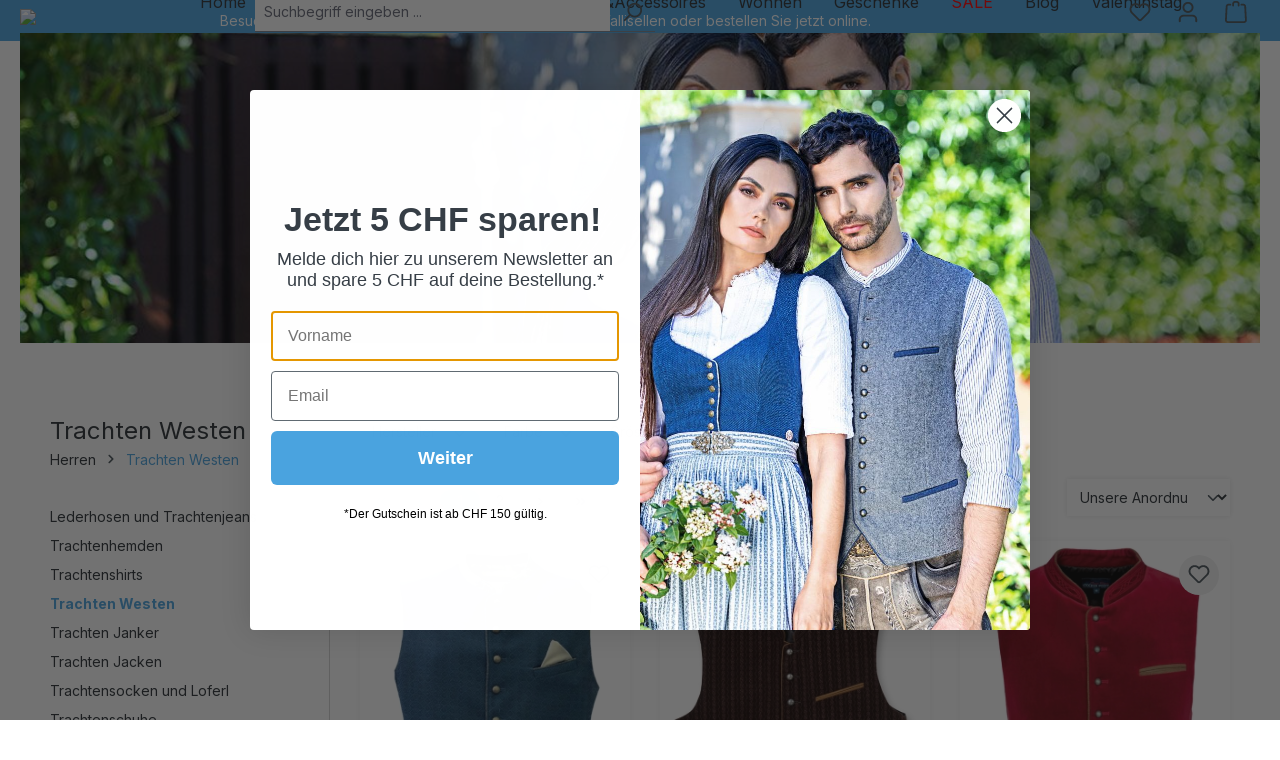

--- FILE ---
content_type: text/html; charset=utf-8
request_url: https://www.google.com/recaptcha/api2/anchor?ar=1&k=6LfkxLMgAAAAAOOnfZTxGOpQNm37AfYkw1XB0erd&co=aHR0cHM6Ly93d3cud2llc25zaG9wLmNoOjQ0Mw..&hl=en&v=PoyoqOPhxBO7pBk68S4YbpHZ&size=invisible&anchor-ms=20000&execute-ms=30000&cb=jmzpfe2pmzkt
body_size: 48809
content:
<!DOCTYPE HTML><html dir="ltr" lang="en"><head><meta http-equiv="Content-Type" content="text/html; charset=UTF-8">
<meta http-equiv="X-UA-Compatible" content="IE=edge">
<title>reCAPTCHA</title>
<style type="text/css">
/* cyrillic-ext */
@font-face {
  font-family: 'Roboto';
  font-style: normal;
  font-weight: 400;
  font-stretch: 100%;
  src: url(//fonts.gstatic.com/s/roboto/v48/KFO7CnqEu92Fr1ME7kSn66aGLdTylUAMa3GUBHMdazTgWw.woff2) format('woff2');
  unicode-range: U+0460-052F, U+1C80-1C8A, U+20B4, U+2DE0-2DFF, U+A640-A69F, U+FE2E-FE2F;
}
/* cyrillic */
@font-face {
  font-family: 'Roboto';
  font-style: normal;
  font-weight: 400;
  font-stretch: 100%;
  src: url(//fonts.gstatic.com/s/roboto/v48/KFO7CnqEu92Fr1ME7kSn66aGLdTylUAMa3iUBHMdazTgWw.woff2) format('woff2');
  unicode-range: U+0301, U+0400-045F, U+0490-0491, U+04B0-04B1, U+2116;
}
/* greek-ext */
@font-face {
  font-family: 'Roboto';
  font-style: normal;
  font-weight: 400;
  font-stretch: 100%;
  src: url(//fonts.gstatic.com/s/roboto/v48/KFO7CnqEu92Fr1ME7kSn66aGLdTylUAMa3CUBHMdazTgWw.woff2) format('woff2');
  unicode-range: U+1F00-1FFF;
}
/* greek */
@font-face {
  font-family: 'Roboto';
  font-style: normal;
  font-weight: 400;
  font-stretch: 100%;
  src: url(//fonts.gstatic.com/s/roboto/v48/KFO7CnqEu92Fr1ME7kSn66aGLdTylUAMa3-UBHMdazTgWw.woff2) format('woff2');
  unicode-range: U+0370-0377, U+037A-037F, U+0384-038A, U+038C, U+038E-03A1, U+03A3-03FF;
}
/* math */
@font-face {
  font-family: 'Roboto';
  font-style: normal;
  font-weight: 400;
  font-stretch: 100%;
  src: url(//fonts.gstatic.com/s/roboto/v48/KFO7CnqEu92Fr1ME7kSn66aGLdTylUAMawCUBHMdazTgWw.woff2) format('woff2');
  unicode-range: U+0302-0303, U+0305, U+0307-0308, U+0310, U+0312, U+0315, U+031A, U+0326-0327, U+032C, U+032F-0330, U+0332-0333, U+0338, U+033A, U+0346, U+034D, U+0391-03A1, U+03A3-03A9, U+03B1-03C9, U+03D1, U+03D5-03D6, U+03F0-03F1, U+03F4-03F5, U+2016-2017, U+2034-2038, U+203C, U+2040, U+2043, U+2047, U+2050, U+2057, U+205F, U+2070-2071, U+2074-208E, U+2090-209C, U+20D0-20DC, U+20E1, U+20E5-20EF, U+2100-2112, U+2114-2115, U+2117-2121, U+2123-214F, U+2190, U+2192, U+2194-21AE, U+21B0-21E5, U+21F1-21F2, U+21F4-2211, U+2213-2214, U+2216-22FF, U+2308-230B, U+2310, U+2319, U+231C-2321, U+2336-237A, U+237C, U+2395, U+239B-23B7, U+23D0, U+23DC-23E1, U+2474-2475, U+25AF, U+25B3, U+25B7, U+25BD, U+25C1, U+25CA, U+25CC, U+25FB, U+266D-266F, U+27C0-27FF, U+2900-2AFF, U+2B0E-2B11, U+2B30-2B4C, U+2BFE, U+3030, U+FF5B, U+FF5D, U+1D400-1D7FF, U+1EE00-1EEFF;
}
/* symbols */
@font-face {
  font-family: 'Roboto';
  font-style: normal;
  font-weight: 400;
  font-stretch: 100%;
  src: url(//fonts.gstatic.com/s/roboto/v48/KFO7CnqEu92Fr1ME7kSn66aGLdTylUAMaxKUBHMdazTgWw.woff2) format('woff2');
  unicode-range: U+0001-000C, U+000E-001F, U+007F-009F, U+20DD-20E0, U+20E2-20E4, U+2150-218F, U+2190, U+2192, U+2194-2199, U+21AF, U+21E6-21F0, U+21F3, U+2218-2219, U+2299, U+22C4-22C6, U+2300-243F, U+2440-244A, U+2460-24FF, U+25A0-27BF, U+2800-28FF, U+2921-2922, U+2981, U+29BF, U+29EB, U+2B00-2BFF, U+4DC0-4DFF, U+FFF9-FFFB, U+10140-1018E, U+10190-1019C, U+101A0, U+101D0-101FD, U+102E0-102FB, U+10E60-10E7E, U+1D2C0-1D2D3, U+1D2E0-1D37F, U+1F000-1F0FF, U+1F100-1F1AD, U+1F1E6-1F1FF, U+1F30D-1F30F, U+1F315, U+1F31C, U+1F31E, U+1F320-1F32C, U+1F336, U+1F378, U+1F37D, U+1F382, U+1F393-1F39F, U+1F3A7-1F3A8, U+1F3AC-1F3AF, U+1F3C2, U+1F3C4-1F3C6, U+1F3CA-1F3CE, U+1F3D4-1F3E0, U+1F3ED, U+1F3F1-1F3F3, U+1F3F5-1F3F7, U+1F408, U+1F415, U+1F41F, U+1F426, U+1F43F, U+1F441-1F442, U+1F444, U+1F446-1F449, U+1F44C-1F44E, U+1F453, U+1F46A, U+1F47D, U+1F4A3, U+1F4B0, U+1F4B3, U+1F4B9, U+1F4BB, U+1F4BF, U+1F4C8-1F4CB, U+1F4D6, U+1F4DA, U+1F4DF, U+1F4E3-1F4E6, U+1F4EA-1F4ED, U+1F4F7, U+1F4F9-1F4FB, U+1F4FD-1F4FE, U+1F503, U+1F507-1F50B, U+1F50D, U+1F512-1F513, U+1F53E-1F54A, U+1F54F-1F5FA, U+1F610, U+1F650-1F67F, U+1F687, U+1F68D, U+1F691, U+1F694, U+1F698, U+1F6AD, U+1F6B2, U+1F6B9-1F6BA, U+1F6BC, U+1F6C6-1F6CF, U+1F6D3-1F6D7, U+1F6E0-1F6EA, U+1F6F0-1F6F3, U+1F6F7-1F6FC, U+1F700-1F7FF, U+1F800-1F80B, U+1F810-1F847, U+1F850-1F859, U+1F860-1F887, U+1F890-1F8AD, U+1F8B0-1F8BB, U+1F8C0-1F8C1, U+1F900-1F90B, U+1F93B, U+1F946, U+1F984, U+1F996, U+1F9E9, U+1FA00-1FA6F, U+1FA70-1FA7C, U+1FA80-1FA89, U+1FA8F-1FAC6, U+1FACE-1FADC, U+1FADF-1FAE9, U+1FAF0-1FAF8, U+1FB00-1FBFF;
}
/* vietnamese */
@font-face {
  font-family: 'Roboto';
  font-style: normal;
  font-weight: 400;
  font-stretch: 100%;
  src: url(//fonts.gstatic.com/s/roboto/v48/KFO7CnqEu92Fr1ME7kSn66aGLdTylUAMa3OUBHMdazTgWw.woff2) format('woff2');
  unicode-range: U+0102-0103, U+0110-0111, U+0128-0129, U+0168-0169, U+01A0-01A1, U+01AF-01B0, U+0300-0301, U+0303-0304, U+0308-0309, U+0323, U+0329, U+1EA0-1EF9, U+20AB;
}
/* latin-ext */
@font-face {
  font-family: 'Roboto';
  font-style: normal;
  font-weight: 400;
  font-stretch: 100%;
  src: url(//fonts.gstatic.com/s/roboto/v48/KFO7CnqEu92Fr1ME7kSn66aGLdTylUAMa3KUBHMdazTgWw.woff2) format('woff2');
  unicode-range: U+0100-02BA, U+02BD-02C5, U+02C7-02CC, U+02CE-02D7, U+02DD-02FF, U+0304, U+0308, U+0329, U+1D00-1DBF, U+1E00-1E9F, U+1EF2-1EFF, U+2020, U+20A0-20AB, U+20AD-20C0, U+2113, U+2C60-2C7F, U+A720-A7FF;
}
/* latin */
@font-face {
  font-family: 'Roboto';
  font-style: normal;
  font-weight: 400;
  font-stretch: 100%;
  src: url(//fonts.gstatic.com/s/roboto/v48/KFO7CnqEu92Fr1ME7kSn66aGLdTylUAMa3yUBHMdazQ.woff2) format('woff2');
  unicode-range: U+0000-00FF, U+0131, U+0152-0153, U+02BB-02BC, U+02C6, U+02DA, U+02DC, U+0304, U+0308, U+0329, U+2000-206F, U+20AC, U+2122, U+2191, U+2193, U+2212, U+2215, U+FEFF, U+FFFD;
}
/* cyrillic-ext */
@font-face {
  font-family: 'Roboto';
  font-style: normal;
  font-weight: 500;
  font-stretch: 100%;
  src: url(//fonts.gstatic.com/s/roboto/v48/KFO7CnqEu92Fr1ME7kSn66aGLdTylUAMa3GUBHMdazTgWw.woff2) format('woff2');
  unicode-range: U+0460-052F, U+1C80-1C8A, U+20B4, U+2DE0-2DFF, U+A640-A69F, U+FE2E-FE2F;
}
/* cyrillic */
@font-face {
  font-family: 'Roboto';
  font-style: normal;
  font-weight: 500;
  font-stretch: 100%;
  src: url(//fonts.gstatic.com/s/roboto/v48/KFO7CnqEu92Fr1ME7kSn66aGLdTylUAMa3iUBHMdazTgWw.woff2) format('woff2');
  unicode-range: U+0301, U+0400-045F, U+0490-0491, U+04B0-04B1, U+2116;
}
/* greek-ext */
@font-face {
  font-family: 'Roboto';
  font-style: normal;
  font-weight: 500;
  font-stretch: 100%;
  src: url(//fonts.gstatic.com/s/roboto/v48/KFO7CnqEu92Fr1ME7kSn66aGLdTylUAMa3CUBHMdazTgWw.woff2) format('woff2');
  unicode-range: U+1F00-1FFF;
}
/* greek */
@font-face {
  font-family: 'Roboto';
  font-style: normal;
  font-weight: 500;
  font-stretch: 100%;
  src: url(//fonts.gstatic.com/s/roboto/v48/KFO7CnqEu92Fr1ME7kSn66aGLdTylUAMa3-UBHMdazTgWw.woff2) format('woff2');
  unicode-range: U+0370-0377, U+037A-037F, U+0384-038A, U+038C, U+038E-03A1, U+03A3-03FF;
}
/* math */
@font-face {
  font-family: 'Roboto';
  font-style: normal;
  font-weight: 500;
  font-stretch: 100%;
  src: url(//fonts.gstatic.com/s/roboto/v48/KFO7CnqEu92Fr1ME7kSn66aGLdTylUAMawCUBHMdazTgWw.woff2) format('woff2');
  unicode-range: U+0302-0303, U+0305, U+0307-0308, U+0310, U+0312, U+0315, U+031A, U+0326-0327, U+032C, U+032F-0330, U+0332-0333, U+0338, U+033A, U+0346, U+034D, U+0391-03A1, U+03A3-03A9, U+03B1-03C9, U+03D1, U+03D5-03D6, U+03F0-03F1, U+03F4-03F5, U+2016-2017, U+2034-2038, U+203C, U+2040, U+2043, U+2047, U+2050, U+2057, U+205F, U+2070-2071, U+2074-208E, U+2090-209C, U+20D0-20DC, U+20E1, U+20E5-20EF, U+2100-2112, U+2114-2115, U+2117-2121, U+2123-214F, U+2190, U+2192, U+2194-21AE, U+21B0-21E5, U+21F1-21F2, U+21F4-2211, U+2213-2214, U+2216-22FF, U+2308-230B, U+2310, U+2319, U+231C-2321, U+2336-237A, U+237C, U+2395, U+239B-23B7, U+23D0, U+23DC-23E1, U+2474-2475, U+25AF, U+25B3, U+25B7, U+25BD, U+25C1, U+25CA, U+25CC, U+25FB, U+266D-266F, U+27C0-27FF, U+2900-2AFF, U+2B0E-2B11, U+2B30-2B4C, U+2BFE, U+3030, U+FF5B, U+FF5D, U+1D400-1D7FF, U+1EE00-1EEFF;
}
/* symbols */
@font-face {
  font-family: 'Roboto';
  font-style: normal;
  font-weight: 500;
  font-stretch: 100%;
  src: url(//fonts.gstatic.com/s/roboto/v48/KFO7CnqEu92Fr1ME7kSn66aGLdTylUAMaxKUBHMdazTgWw.woff2) format('woff2');
  unicode-range: U+0001-000C, U+000E-001F, U+007F-009F, U+20DD-20E0, U+20E2-20E4, U+2150-218F, U+2190, U+2192, U+2194-2199, U+21AF, U+21E6-21F0, U+21F3, U+2218-2219, U+2299, U+22C4-22C6, U+2300-243F, U+2440-244A, U+2460-24FF, U+25A0-27BF, U+2800-28FF, U+2921-2922, U+2981, U+29BF, U+29EB, U+2B00-2BFF, U+4DC0-4DFF, U+FFF9-FFFB, U+10140-1018E, U+10190-1019C, U+101A0, U+101D0-101FD, U+102E0-102FB, U+10E60-10E7E, U+1D2C0-1D2D3, U+1D2E0-1D37F, U+1F000-1F0FF, U+1F100-1F1AD, U+1F1E6-1F1FF, U+1F30D-1F30F, U+1F315, U+1F31C, U+1F31E, U+1F320-1F32C, U+1F336, U+1F378, U+1F37D, U+1F382, U+1F393-1F39F, U+1F3A7-1F3A8, U+1F3AC-1F3AF, U+1F3C2, U+1F3C4-1F3C6, U+1F3CA-1F3CE, U+1F3D4-1F3E0, U+1F3ED, U+1F3F1-1F3F3, U+1F3F5-1F3F7, U+1F408, U+1F415, U+1F41F, U+1F426, U+1F43F, U+1F441-1F442, U+1F444, U+1F446-1F449, U+1F44C-1F44E, U+1F453, U+1F46A, U+1F47D, U+1F4A3, U+1F4B0, U+1F4B3, U+1F4B9, U+1F4BB, U+1F4BF, U+1F4C8-1F4CB, U+1F4D6, U+1F4DA, U+1F4DF, U+1F4E3-1F4E6, U+1F4EA-1F4ED, U+1F4F7, U+1F4F9-1F4FB, U+1F4FD-1F4FE, U+1F503, U+1F507-1F50B, U+1F50D, U+1F512-1F513, U+1F53E-1F54A, U+1F54F-1F5FA, U+1F610, U+1F650-1F67F, U+1F687, U+1F68D, U+1F691, U+1F694, U+1F698, U+1F6AD, U+1F6B2, U+1F6B9-1F6BA, U+1F6BC, U+1F6C6-1F6CF, U+1F6D3-1F6D7, U+1F6E0-1F6EA, U+1F6F0-1F6F3, U+1F6F7-1F6FC, U+1F700-1F7FF, U+1F800-1F80B, U+1F810-1F847, U+1F850-1F859, U+1F860-1F887, U+1F890-1F8AD, U+1F8B0-1F8BB, U+1F8C0-1F8C1, U+1F900-1F90B, U+1F93B, U+1F946, U+1F984, U+1F996, U+1F9E9, U+1FA00-1FA6F, U+1FA70-1FA7C, U+1FA80-1FA89, U+1FA8F-1FAC6, U+1FACE-1FADC, U+1FADF-1FAE9, U+1FAF0-1FAF8, U+1FB00-1FBFF;
}
/* vietnamese */
@font-face {
  font-family: 'Roboto';
  font-style: normal;
  font-weight: 500;
  font-stretch: 100%;
  src: url(//fonts.gstatic.com/s/roboto/v48/KFO7CnqEu92Fr1ME7kSn66aGLdTylUAMa3OUBHMdazTgWw.woff2) format('woff2');
  unicode-range: U+0102-0103, U+0110-0111, U+0128-0129, U+0168-0169, U+01A0-01A1, U+01AF-01B0, U+0300-0301, U+0303-0304, U+0308-0309, U+0323, U+0329, U+1EA0-1EF9, U+20AB;
}
/* latin-ext */
@font-face {
  font-family: 'Roboto';
  font-style: normal;
  font-weight: 500;
  font-stretch: 100%;
  src: url(//fonts.gstatic.com/s/roboto/v48/KFO7CnqEu92Fr1ME7kSn66aGLdTylUAMa3KUBHMdazTgWw.woff2) format('woff2');
  unicode-range: U+0100-02BA, U+02BD-02C5, U+02C7-02CC, U+02CE-02D7, U+02DD-02FF, U+0304, U+0308, U+0329, U+1D00-1DBF, U+1E00-1E9F, U+1EF2-1EFF, U+2020, U+20A0-20AB, U+20AD-20C0, U+2113, U+2C60-2C7F, U+A720-A7FF;
}
/* latin */
@font-face {
  font-family: 'Roboto';
  font-style: normal;
  font-weight: 500;
  font-stretch: 100%;
  src: url(//fonts.gstatic.com/s/roboto/v48/KFO7CnqEu92Fr1ME7kSn66aGLdTylUAMa3yUBHMdazQ.woff2) format('woff2');
  unicode-range: U+0000-00FF, U+0131, U+0152-0153, U+02BB-02BC, U+02C6, U+02DA, U+02DC, U+0304, U+0308, U+0329, U+2000-206F, U+20AC, U+2122, U+2191, U+2193, U+2212, U+2215, U+FEFF, U+FFFD;
}
/* cyrillic-ext */
@font-face {
  font-family: 'Roboto';
  font-style: normal;
  font-weight: 900;
  font-stretch: 100%;
  src: url(//fonts.gstatic.com/s/roboto/v48/KFO7CnqEu92Fr1ME7kSn66aGLdTylUAMa3GUBHMdazTgWw.woff2) format('woff2');
  unicode-range: U+0460-052F, U+1C80-1C8A, U+20B4, U+2DE0-2DFF, U+A640-A69F, U+FE2E-FE2F;
}
/* cyrillic */
@font-face {
  font-family: 'Roboto';
  font-style: normal;
  font-weight: 900;
  font-stretch: 100%;
  src: url(//fonts.gstatic.com/s/roboto/v48/KFO7CnqEu92Fr1ME7kSn66aGLdTylUAMa3iUBHMdazTgWw.woff2) format('woff2');
  unicode-range: U+0301, U+0400-045F, U+0490-0491, U+04B0-04B1, U+2116;
}
/* greek-ext */
@font-face {
  font-family: 'Roboto';
  font-style: normal;
  font-weight: 900;
  font-stretch: 100%;
  src: url(//fonts.gstatic.com/s/roboto/v48/KFO7CnqEu92Fr1ME7kSn66aGLdTylUAMa3CUBHMdazTgWw.woff2) format('woff2');
  unicode-range: U+1F00-1FFF;
}
/* greek */
@font-face {
  font-family: 'Roboto';
  font-style: normal;
  font-weight: 900;
  font-stretch: 100%;
  src: url(//fonts.gstatic.com/s/roboto/v48/KFO7CnqEu92Fr1ME7kSn66aGLdTylUAMa3-UBHMdazTgWw.woff2) format('woff2');
  unicode-range: U+0370-0377, U+037A-037F, U+0384-038A, U+038C, U+038E-03A1, U+03A3-03FF;
}
/* math */
@font-face {
  font-family: 'Roboto';
  font-style: normal;
  font-weight: 900;
  font-stretch: 100%;
  src: url(//fonts.gstatic.com/s/roboto/v48/KFO7CnqEu92Fr1ME7kSn66aGLdTylUAMawCUBHMdazTgWw.woff2) format('woff2');
  unicode-range: U+0302-0303, U+0305, U+0307-0308, U+0310, U+0312, U+0315, U+031A, U+0326-0327, U+032C, U+032F-0330, U+0332-0333, U+0338, U+033A, U+0346, U+034D, U+0391-03A1, U+03A3-03A9, U+03B1-03C9, U+03D1, U+03D5-03D6, U+03F0-03F1, U+03F4-03F5, U+2016-2017, U+2034-2038, U+203C, U+2040, U+2043, U+2047, U+2050, U+2057, U+205F, U+2070-2071, U+2074-208E, U+2090-209C, U+20D0-20DC, U+20E1, U+20E5-20EF, U+2100-2112, U+2114-2115, U+2117-2121, U+2123-214F, U+2190, U+2192, U+2194-21AE, U+21B0-21E5, U+21F1-21F2, U+21F4-2211, U+2213-2214, U+2216-22FF, U+2308-230B, U+2310, U+2319, U+231C-2321, U+2336-237A, U+237C, U+2395, U+239B-23B7, U+23D0, U+23DC-23E1, U+2474-2475, U+25AF, U+25B3, U+25B7, U+25BD, U+25C1, U+25CA, U+25CC, U+25FB, U+266D-266F, U+27C0-27FF, U+2900-2AFF, U+2B0E-2B11, U+2B30-2B4C, U+2BFE, U+3030, U+FF5B, U+FF5D, U+1D400-1D7FF, U+1EE00-1EEFF;
}
/* symbols */
@font-face {
  font-family: 'Roboto';
  font-style: normal;
  font-weight: 900;
  font-stretch: 100%;
  src: url(//fonts.gstatic.com/s/roboto/v48/KFO7CnqEu92Fr1ME7kSn66aGLdTylUAMaxKUBHMdazTgWw.woff2) format('woff2');
  unicode-range: U+0001-000C, U+000E-001F, U+007F-009F, U+20DD-20E0, U+20E2-20E4, U+2150-218F, U+2190, U+2192, U+2194-2199, U+21AF, U+21E6-21F0, U+21F3, U+2218-2219, U+2299, U+22C4-22C6, U+2300-243F, U+2440-244A, U+2460-24FF, U+25A0-27BF, U+2800-28FF, U+2921-2922, U+2981, U+29BF, U+29EB, U+2B00-2BFF, U+4DC0-4DFF, U+FFF9-FFFB, U+10140-1018E, U+10190-1019C, U+101A0, U+101D0-101FD, U+102E0-102FB, U+10E60-10E7E, U+1D2C0-1D2D3, U+1D2E0-1D37F, U+1F000-1F0FF, U+1F100-1F1AD, U+1F1E6-1F1FF, U+1F30D-1F30F, U+1F315, U+1F31C, U+1F31E, U+1F320-1F32C, U+1F336, U+1F378, U+1F37D, U+1F382, U+1F393-1F39F, U+1F3A7-1F3A8, U+1F3AC-1F3AF, U+1F3C2, U+1F3C4-1F3C6, U+1F3CA-1F3CE, U+1F3D4-1F3E0, U+1F3ED, U+1F3F1-1F3F3, U+1F3F5-1F3F7, U+1F408, U+1F415, U+1F41F, U+1F426, U+1F43F, U+1F441-1F442, U+1F444, U+1F446-1F449, U+1F44C-1F44E, U+1F453, U+1F46A, U+1F47D, U+1F4A3, U+1F4B0, U+1F4B3, U+1F4B9, U+1F4BB, U+1F4BF, U+1F4C8-1F4CB, U+1F4D6, U+1F4DA, U+1F4DF, U+1F4E3-1F4E6, U+1F4EA-1F4ED, U+1F4F7, U+1F4F9-1F4FB, U+1F4FD-1F4FE, U+1F503, U+1F507-1F50B, U+1F50D, U+1F512-1F513, U+1F53E-1F54A, U+1F54F-1F5FA, U+1F610, U+1F650-1F67F, U+1F687, U+1F68D, U+1F691, U+1F694, U+1F698, U+1F6AD, U+1F6B2, U+1F6B9-1F6BA, U+1F6BC, U+1F6C6-1F6CF, U+1F6D3-1F6D7, U+1F6E0-1F6EA, U+1F6F0-1F6F3, U+1F6F7-1F6FC, U+1F700-1F7FF, U+1F800-1F80B, U+1F810-1F847, U+1F850-1F859, U+1F860-1F887, U+1F890-1F8AD, U+1F8B0-1F8BB, U+1F8C0-1F8C1, U+1F900-1F90B, U+1F93B, U+1F946, U+1F984, U+1F996, U+1F9E9, U+1FA00-1FA6F, U+1FA70-1FA7C, U+1FA80-1FA89, U+1FA8F-1FAC6, U+1FACE-1FADC, U+1FADF-1FAE9, U+1FAF0-1FAF8, U+1FB00-1FBFF;
}
/* vietnamese */
@font-face {
  font-family: 'Roboto';
  font-style: normal;
  font-weight: 900;
  font-stretch: 100%;
  src: url(//fonts.gstatic.com/s/roboto/v48/KFO7CnqEu92Fr1ME7kSn66aGLdTylUAMa3OUBHMdazTgWw.woff2) format('woff2');
  unicode-range: U+0102-0103, U+0110-0111, U+0128-0129, U+0168-0169, U+01A0-01A1, U+01AF-01B0, U+0300-0301, U+0303-0304, U+0308-0309, U+0323, U+0329, U+1EA0-1EF9, U+20AB;
}
/* latin-ext */
@font-face {
  font-family: 'Roboto';
  font-style: normal;
  font-weight: 900;
  font-stretch: 100%;
  src: url(//fonts.gstatic.com/s/roboto/v48/KFO7CnqEu92Fr1ME7kSn66aGLdTylUAMa3KUBHMdazTgWw.woff2) format('woff2');
  unicode-range: U+0100-02BA, U+02BD-02C5, U+02C7-02CC, U+02CE-02D7, U+02DD-02FF, U+0304, U+0308, U+0329, U+1D00-1DBF, U+1E00-1E9F, U+1EF2-1EFF, U+2020, U+20A0-20AB, U+20AD-20C0, U+2113, U+2C60-2C7F, U+A720-A7FF;
}
/* latin */
@font-face {
  font-family: 'Roboto';
  font-style: normal;
  font-weight: 900;
  font-stretch: 100%;
  src: url(//fonts.gstatic.com/s/roboto/v48/KFO7CnqEu92Fr1ME7kSn66aGLdTylUAMa3yUBHMdazQ.woff2) format('woff2');
  unicode-range: U+0000-00FF, U+0131, U+0152-0153, U+02BB-02BC, U+02C6, U+02DA, U+02DC, U+0304, U+0308, U+0329, U+2000-206F, U+20AC, U+2122, U+2191, U+2193, U+2212, U+2215, U+FEFF, U+FFFD;
}

</style>
<link rel="stylesheet" type="text/css" href="https://www.gstatic.com/recaptcha/releases/PoyoqOPhxBO7pBk68S4YbpHZ/styles__ltr.css">
<script nonce="Y4vV4jGDCUV7mzOTPk1UKQ" type="text/javascript">window['__recaptcha_api'] = 'https://www.google.com/recaptcha/api2/';</script>
<script type="text/javascript" src="https://www.gstatic.com/recaptcha/releases/PoyoqOPhxBO7pBk68S4YbpHZ/recaptcha__en.js" nonce="Y4vV4jGDCUV7mzOTPk1UKQ">
      
    </script></head>
<body><div id="rc-anchor-alert" class="rc-anchor-alert"></div>
<input type="hidden" id="recaptcha-token" value="[base64]">
<script type="text/javascript" nonce="Y4vV4jGDCUV7mzOTPk1UKQ">
      recaptcha.anchor.Main.init("[\x22ainput\x22,[\x22bgdata\x22,\x22\x22,\[base64]/[base64]/[base64]/ZyhXLGgpOnEoW04sMjEsbF0sVywwKSxoKSxmYWxzZSxmYWxzZSl9Y2F0Y2goayl7RygzNTgsVyk/[base64]/[base64]/[base64]/[base64]/[base64]/[base64]/[base64]/bmV3IEJbT10oRFswXSk6dz09Mj9uZXcgQltPXShEWzBdLERbMV0pOnc9PTM/bmV3IEJbT10oRFswXSxEWzFdLERbMl0pOnc9PTQ/[base64]/[base64]/[base64]/[base64]/[base64]\\u003d\x22,\[base64]\\u003d\x22,\[base64]/[base64]/w5UPw4DDmcOuw57CtVDCvMODw7Q0FQ7DlMOYRQh4AcK/w4Ulw7cPPRROwqktwqJGViDDmwM8FsKNG8OFQ8KZwo8lw4QSwpvDpHZoQGbDi0cfw4pzEyhYCsKfw6bDiSkJal3Ct1/CsMOkF8O2w7DDu8OqUjAQFz9aSS/DlGXClUvDmwkSw5FEw4ZKwptDXg0ZP8K/Txpkw6RJODDChcKXIXbCosO0csKrZMO5wqjCp8Kyw7E6w5dDwrsOa8OiS8KRw73DoMOYwrwnCcKew4hQwrXCvMOEIcOmwoNmwqseenNyCgcJwp3CpcKRU8K5w5Ypw4TDnMKOJ8ONw4rCnQLCmTfDtzcAwpEmLsO5wrPDs8K/w4XDqBLDuAw/E8KNfQVKw7XDh8KvbMO8w4Zpw7JTwp/DiXbDhMO1H8OcZXJQwqZLw5UXR302wqxxw4XCjAc6w5hiYsOCwqXDncOkwp5PTcO+QS5fwp8lZcOAw5PDhyHDnH0tCj1ZwrQFwp/DucKrw6rDucKNw7TDq8K3ZMOlwo3DrkIQGcK4UcKxwodiw5bDrMOHfFjDpcOMNhXCusOWVsOwBQNlw73CgjvDkEnDk8KEw5/[base64]/DusOEw67DngdkHsKgDAvCiRnDm8Ofw6HCl08QZkzCp0HDkMO9JMKcw5jDshzCsnrCoA5Aw5HCtsKzDHDCjhoRWz/DrcOLdMO2LVnDrQPDpMKwR8OxFsO/w6rDnHAEw6nDmMKRPycGw67Dvl3DmjV6wqdlwofDlUopHizCqBLCrFwKFlfDvTTDpmnCmxLDnC4mIDsZPlnCiUUwJ1IOw4tWR8OscmwtX2jDokVGwpNwA8O1a8OZTEBCX8O2wqjCmH5CXcK/acO4bMOhw4w/w4Z7w5DCpFwDwrliw5zDihfClMO6PmDChyg1w6HCs8OMw7dUw7JVw4dDMsKowpN2w67DpknDrX4BfREqwrzCp8K1ZsO2fMOoT8O8w47CpkTCmkbCtsO4V102cm3Ds3R0E8KDIRVUAMOaHMOwXH0xKD0afcKQw5Adw6xbw4/DuMK0G8Opwr9EwprDpXt4wqV2Z8KKwpYNe00Yw603Y8O+w5BmOsKswpXDk8Ohw6IGwr4Lw5lMaVAsAMOJwocTNcK7wrLDksKuw51ZDsKPIjcUwpElTMKTw5/DlAIXw4DDhlIFwpwGwp7DtsOnwpbCj8KWw7HDmnx3woDCshISJGTCuMKHw54ZDn8pKEvCpFzCozMiw5VKwqjDvSABw4HCjG7DmlnDmcOhPijDsD3DozA/dR3Cp8KuUBF7w5HDoFjDqh/[base64]/DksOJHcKFwrvCoMOCSlI/w5jDlDHCgT3CmhLCsC3CkCjCi2oKAj5FwoUawqzDgXdDwqvChcO0woDCr8OQw6EcwrwKPsOmwrp3ckUjw55SNMOpwrxjw5FCKX8RwpYYeg/DpsK0Eg5vwo7DsATDvcKawqLChsK/wpzDlMKIJ8KrY8KRwo8BIDFVDgnCtcKvYsO+bcKLAcKCwp/[base64]/Cq8K5TcO+woFSVcKaw6c6TcOJFMO/aAzDq8OvXxXCkCnDgsK/TQTCiQlSwoc8wovCisOUMyrDrcKiw65aw4DCs1jDkh3DkMKFCwMZU8KRUcKcwobDjsK0ccOcXzdvLwUcwoDCvkTCu8OJwo/Cu8OHb8KtKCDCtREkwrfCgcOSw7TDiMKEMGnCmkUJw43Cr8KFw6NmTQLCnjZ3w4F5wrnDkTVlOMODdhPDtMK3woxWXTRaRMK4wrsNw5TCqcOVwoA4wpvDojk0w6xfB8O2WsO0w4tOw6vDv8KRwrbClXRkHBDDgHZIL8OQw5/Cp3ovA8OUCMO2woHCg2NUGzTDkcKdLxzCngYLBMOuw6vCnMKyQ0HDn2PCt8OmGcORDUjDkMOuHcOnw4XDmDRIwpTCo8OkaMKgMcOWwrzCnCBSYz/ClwXCjz1zw6BDw7nCqcKwCMKhOsKdwp1oAWtpwonClcK4w6TCmMOdwqw4HEVcRMOlJ8OwwrNvWiFWwotxw5zDpsOkw5tow4PDnghjw4/Cmn8Pw6/Dn8OnAHLDicOPw4FowqDDhm/Cl2LDmMOGw4lrwrTDkR3DtcOOwosBScOBfUrDtsKtw5psL8KUFMKMwqBiwrMpCsOqw5VLw6U8URjCohpOwpRxWmDDmRNeED3CqirCs2MPw5Elw4rDmkZDe8OSWsKkRgLCvMO0w7TCtUl/wojDjsOkBMKsGsKDeFNOwqjDucKAKMK4w6sGwrQ8wr3CrwDCqFIDYVEtY8K0w7MPOcOQw7LCjcKhw7I5Swl4wr3Dvg7Cm8K7QkJdB1TCihHDjRwsYlN1wqPDmUB2RcKkeMKfJUrCjcOzw7jDg0rDrsOIInjDnMK/wqc+wq0jbSUPTw/[base64]/DosOpO0/Djm/CsxfDkUc+wrh2wo9wwoPDlydEwqXCv2AMw4jDuxfCr1rCmxvDvMOBw6kdw53DhMKEOhLCgHTDvz5IPSXDlsOXwpHDo8OlFcKowqogwpzDrGMaw5vCuiQBQMOQwprCpMKaQMOHw4Egwo/CjcOnfMKXw67DvzXCuMKMGjx2IzNfw7jCrBXCgsK4woVcw6DCoMO8wqbCpcOowpYwLBktwrBSwoJ3CiIyQsKwA2bCmApHecONw7gqw6RKwpzCtgfCtMK3YF/Dh8KUwrFnw6QZXsO3wr3CpE5UDMOWwo4Ybl/[base64]/[base64]/[base64]/MVpEw594FsKXwqAORcOkw7UOwpLDrXTCssKAHcOQc8KSAcKoZ8KiGsO6w6kNQj/CiU/DnRoiwpZlwoAXA1J+MMKiPcKLNcOUdMOESsOTwqfCk3fCicKmw7c4UMOjEsK7woUkDsKNGsKrwoDDnVlLwoYCFmTDuMKKZcKKN8OJw7IEw6fCh8KmYhNQfMOCJcOgeMKVCRF7N8KCw6/[base64]/DusONwq7DjkjDug1CPcKbWnI/woLDo2p6wqzDoUHCtXJuwrDCny0JIynDu2djwrzDiWXCiMO8woYhSMK5wo5YBg3DjBTDmGsDBsKZw5MOfcO2OxUUEDd2E0jCumxDGsOlHcOxw7MoKHARwpI8wpfDpWp4EMO2XcKBUBzDrydhbMO/[base64]/DnG3Dk8Opwo5iPMK/RVrCg8OZw4XDkBpJCsOLw6JVwrLDnzcRw5rDhcKpw6rDjsOyw7A1w4TCm8OnwqRtATlBM1ciSSzCsn9vOmU1bCkNwqc8w4FFVMOCw4EKZQ/DvcOaL8K5wqkAw4Uvw4zCi8KMTgljL3LDlmYEwqLDkgwlw7fDhsOWQsKeNgbDkMO2dVzCtUo4eAbDpsKiw68/SsOewqkzwrpJwp99w5jDo8KldsOywp4ew6wIHsOsPsKsw6/DpcKRIkN4w7rDmX0XWm1ZEMK2MS8uw6XDpVjCmA5yT8KKasK4YibCnG/[base64]/dStFUcKoPi/[base64]/w6oow4NzEFJfLzxxAcOMw7pqw5FLw7zConIww542w45hwoo9wrXCisKzL8OyFUpqLcKFwrd5OMOmw7vDucKbwoZ+EMOkwqprFG8FScOabRrDtcKZwqI2w4JKw5TCvsOiX8KkMwbDicOEw6skKMOmBCxfRMOOGScIYUFvb8OEW3zCnE3CniV0GlbCp0MYwolUwrAHw7/Ct8KIwo/Cr8KrXsKbFG/DrgzDgTd6D8KifsKdFTEew6TDihZ4QMOPw4tdwpp1wodHwqxLw7HDg8KeM8OyX8ODNk4owpJ/[base64]/[base64]/DqD7CjRwsV8OgORvCqQ/DkyjCnMO0w7w0w7HCnMOIFizDrzVyw6dBVcKQJUnDvxEQRXXDtsK5XFZVw7lmw49NwpAPwo5iZcKYE8Okw6Irwoo4JcKIaMKfwpUFw7zDpX5ZwodPwr3DicKnw6LCsgprw4LChcOYJcK6w4/DusOVw6QUTTI5HsO7EcOnClNQwoE2LsK3wp/DnzMcPy/[base64]/OAM7YjfDuzPDog7ChG7CgsK1OxTDpi3Do35Fw7fCgjQMwoFswp7DtkTCsHNLcRDChEgOw5fDoTvCq8KFfmDDr0J+wppEa2/CgMK4w55Dw7vCkVVyIg1Kwp87SMKOLHHCiMK1w6UnUsOFRcK6w5UOwpZZwqZaw6DCicK5T33Ciy7CuMOuXMK3w403w5TCvsO1w7TDtAjCtkbDgABta8KWwpJmwpsZwp0BI8ODHcK7wpfCi8OLdCnCu2fDpsO2w6bCh1jCocKDwoJEwrBFwooXwr5jdMOydn/CscOTaxVZMsK9w6dbYW0xw4Iuw7LDi20efsOTwqANw6FeD8OHYMKPwrHDvMK0ZULCoD7CsU3Dm8OAA8KGwpg1PA/CgDzCoMO5wrbCqMKRw6bCkmzCgMKSwpvDq8Onw7TCrMOAOcK2YlIPJSHCt8O7w6/DswBoYQ96OsKYOzwRwqLDhCHDlsO+w5vDscOdw73CvUDDq1xTw73DlAbCk2Ylw5fDj8OZecKcw6/DmcOEw6o8wq1ow7HCu0l5w4l2wphzK8OSwrfDjcOCa8OswpjCiErCpMKdwrLCrsKJWEzCp8Oow4ERw7hHw7YUw4IRw5DDl0jClcKmw67DnsOnw6LDs8OEw7dPwofDiy/DsEsHwp/DiQLCmMKMLl1dThXCrnXCnF40CnZFwp3CuMKOwqDDtcKdcsOwAz4sw715w5IQw43DkcKew5F5EsO6KX9qKcOww6QJwq0RaDZmw4EIV8OXw740wr7CusK1w6M7wp/Dp8OoZcOTLsKXRMK/wo3DrMOWwr8NMxwafWEUFsOew6bDgcKsw47CjMO3w5Bmwp0hKHIvWBjCsyVxw6IWPcO+w4LCtC/ChcOHWD3CqMO0w6zCn8K3eMOzw7XDnMK1w5bCr0DClHkxwo/CjMONwqgyw6I6w5bCtcKmw5wQTcKlFMOcXcK4w5fDiVYESGIpw7LChBc0woDCr8Oiw6k/OsOVw7IOw6rCuMKNw4URwqw5HjpxEMONw5F5wq1CQnfCisOaPiNgwqgdE2bDj8Onw6tKYMKHwrzDlGtlwpRvw6nCrRPDs2RrwpzDhBMQA2VpR1BAR8OJwowAwoA9f8OZwrMgwq9hfA/[base64]/wr3CrsOKw5BRw6h/[base64]/Cl0/DpcKIwr8nWWxgwrjDvDHCtV5acBQGccORw41LCxlzB8OYw6LDmcOYTMKGwqV6Hl0EDMOxwqcGGMKkw6/DjcOSHcKyEy57wrDCkV7DoMOeCAjChMO8UGMPw6XDhHHDv0zDqnMKwpYzwoMFw7ZcwrTCvyTCpyPDkCwFw7s7w79Qw47Dn8K3wp/ClcO+EnXCuMOvSiYsw4ZvwrRdwo9uw4cDF0l7w4zCkcOXw4nCi8OCwoFrZRUuwqAZIErClMO/woPDqcKgwqAewpU8GVhGIixraX5Qw4BTwq3CqcOBwq3CmEzCicKuw6/DgGs9wolHw6FLw7nDqg/DusKMw57CnMOvw4/Csw0hTcKfC8KAw5t0JMKKwrvCj8KQHcK+UcOAwr/[base64]/[base64]/Ckn1xOhHCrsKuw60owp0DYsO4wo9XwoDCk8KCw45rwpDDscKfw4jCmF3DmhgGwozCkA3CtAAATVFtcSxbwpJiRcO8wpRfw5lDwpvDgjLDr0BqAxhjw5/[base64]/CmsOZwoTChDZcMRBSIF/DohHDosOowp56wqAvBcKPwqXCnsOdw5kAw79EwoQ4wql9wq5MCsOkIMKHI8OQT8Kyw4gsQ8O2DcKIwobDhwTDj8KKI1fCvMOMwoNkwodQVHFTdQvCn2BrwqnCpcOOZ38BwpHDmgPCrjo1XMKJXlxPaGYYKcKZJlIgY8KGc8OddR/DpMO5TCLCi8Kbw40OYlfCjMO/wr3DuW/CtFPDvnJOw6DCvcKkN8OCWsKje0jCtMOQf8ORwqDCkgvCrwBEwrvCuMKVw4vCgHXDqgbDhMO7T8KfG1V3N8KNw6jDssK/wpsRw6TDjcO7ZMOpw6NswqQyaSbDh8KNw7IkXQtPwpsYFSXCuyrCvDnDhyduw7BIW8KOwqDDuTZbwqFoLH3DriLCucKsLRIhw5BJd8KzwqEtX8KTw6QBA3TCp2nCvwdTw6zCq8Kuw7EOwoRrdjXCr8OEw5/DnFATwqzDi3zDr8KqDSQBw7dzccKTw694V8OKecOvBcKRw6zCqcO6wqsWNMOTw5ADF0bCnnlQZ3PDrx0WfMK7IsKxIScow4hAwpTDo8OdScOZwozDksOAXMOLLMOBUMKBw6rDpm7DkkUzABkywo3CjsK/NMKSw6PChcKtIW0fU256OsODRUnDmMOyM0HCp2Q1eMKKwq3Ct8Ofw50SSMKiLsOBwq46w5ZgbjLCisK1w4vCqMKoLG0hw4x1woPCscKcMcKiHcOEMsKDZ8KTcEgCw6ZueUI/[base64]/CkMKbwrUoJBHCn8KRw5XDisOtWcKgDgBLGFYKwrosw4Ipw55cwrzCrB7CrMOPw5YswqMmBMOTOwXDqjlUw6vCp8O8wp3DkXfCtnMlWsOvVsK5IsOFScKREk/CnA8QOjRsSmfDjSZhwozCjcK0c8KSw5w1TsKcBcKcC8KjcFdRZj0FGTHDtTgnwqB0w4PDrnhrV8KDw6/DpMOTMcKsw5cLK1YUD8ONwrrCtjHDtB/CpMOoX01vwrgxwr9rM8KQLTXCrsO6w4bCgjfCl2p/w5XDvhjDhQLCvS1Kw7XDk8KiwqEgw50VZsOSJWXCrcKgBcOhwo7Dixwfwp7DgsKZJB8ncMKzEV0Vc8OjZErDmcKKw4DDk2tRahcAw5jCo8OAw4RowoPDk1XCrQtyw5DCuAdiwp0kaWIMQEXCpcKxw7DCs8Kew50/Og3CjTpMwrlsCMOPR8KjwpPDlCAJcRzCuz7DrFE1wr8ww6/DmAJiNktOLMOOw7Zew5FmwoA9w5bDmG/CiCXCiMONwqHDnFYPN8KRwo3Dvw4tcMOLw4fDrsKww7HDi03Cg2FiSMONCcKhFcKxw7nDoMOfFClow6fCv8OtRDtwL8KbezLCo05Vwp1UYghYbcOuaUXCk0LCi8OwUcOwdzPCp3EGUsK0QMKuw5PClVhzTMOHwp3Cq8Kvw6rDnj1pw6N/LcO1w5MZB2/DkBNWAVRuw6g3wqc4T8OvMh94Y8Knc0vDr1k1e8O9w7orw7jCk8O6aMKJw6bDkMKXwpkANhDClsKnwrfChEHCvn0GwpEdwrNsw7/[base64]/[base64]/DmMOkw7/DpsKiZMK/w63Cnm3Dm2fDhQVowqRrw6hawpdQCcKPw5LClMOhEMKzw6HCohPDjMKPUsO5w43Cu8ORwoPCrMKiw4hsw4skw7NxaSrCvCjCh28LQMOWWcKaZ8O8wrvDpF8/w6hbQjzCtzY5wpMmMgzDpMKtwqDDo8ODw4/Du1JTw7/CuMOrHcOEw5VdwrcBN8K7wot5GMKpw5/Dl0LDl8OJwozCgF9pY8KVwpsTNC7DlcOLPxjDisOOLnZwdyLDkFDCs1JOw5EtTMKqXcOpw4LCkcKyIUvCpMOGwpLDjsKZw5dvw50Bb8KQwp/CrMKdw4jDk3vCuMKZPgl1VFDDh8Oiwr1/NjQQwr/DoXZrA8KEwrUKBMKIe1bCox/DkH/[base64]/DusOjw6rCisK+ZmA3esOlCsOSw5kvwq0cYlHDvMOxwp0iwoHCk0HDllzDssKDasKfYREVWcOewqZZwpfDmyzDt8K3fsORdznDicK/[base64]/DqMKpZcKlQWB5bivDj8KdND/DmnhJwq7ClXZHw7Y2Hml8Ug1vwr3CuMKkDwgqwrHCpGViw7IjwpvCqMOzYCzDjcKewqPCi3LDsRdZw4TDlsKYIsK7wrvCq8Oiw54FwpR8OcOnMMOdYMO1wqbDgsKIw5nDmRXCo2/DlMOlEMOgw7PCqsKObcOswqR5YBfCsS7DqV1/wozCvhFcwpTDh8OKJMO3VMONKj/Cl2vClsK9IsOUwo53w6nCqcKQwq3DuBU1RsOpAUbCnV7CkUfCmEDCtWorwodNB8KVw7TDqsK3woxkTWXCgAJpG1rDp8OgRMOYUihcw5koccOjacOjworCicO7KjXDksK9wqvDrCRHwpHCu8OYNMOsCcODEhzCoMOwS8OzLgQkw4Muw6jCncO/PcKdPsOPw53Dui7CmlAfw7PDjxjDtihJwpXCoiwVw7ZJfVIdw6Akw6JXDkrDqhbCvcO8w5HCunzChMKBGMO2DmBEPsKrB8O8wpbDpSHChcO/HsKGaSHCu8KdwrrDs8KrIkrCj8KgVsONwrxcwoTDnMOvwrvCkcOoYjXCulnCv8K1w64Gw5vCtsO0I28ACksVwoTDpxFPDwzCn151wr/DqsKhw501IMO/w6FowrZzwpoxSw/CksKDwq9sM8Kpwok0TsKywoV9w5DCpBN/HcKuw7fCjcOPw7wHwr/DrTbDvHgcIxM5QmnDrcKrw6hhd0MHw5jDu8K0w4zCrk/CqcO9QG0RwqrDtnopPMKQwpfDpMOZW8OLBcOPwqjDlUp5N2nDiD7Dj8KMwqPDm3XDjMOXBh3CqcKGw4o8QF/Cq0XDkQPDggjCqQEqw4/DozkGQBVGFMKbGUcUfz/DjcKERWRVZcORFcK4woAkw7YSTcKNXSwyw7LCtcKHCTzDjcKUF8KAw6Rwwr0SfH5CwpTDqkjDmV8xwqsBw5IudcOqw4ZENS/CuMKYP1Rpw73Cq8Kdw7nDnsKzwrHDnlLCgxTCsgnCulnCiMKPB0vCkihvNsO1w45cw47Cu33DlsOeGHDDmlHDh8O/[base64]/[base64]/[base64]/Cj3HCvQHDnsK8w4xDaMKcQ8Klwq9HABLCmG/CmkY3w7p5FznCvcKKw6nDtjYPPyYHwoRcwrpewqFfJS/Dgm7CpkAtwoInw6E5w48iw57DgF7CgcKJwq3DgMO2fRwhwozDrxbCqsOSwo3Cj3zCiXMEb2J2w4HDuz7DsSRqccOXX8Ofw7UtK8OKw4nCqcK0PsOADmJ/MFwjS8KFacKuwqFgBW/[base64]/DhsK4wrFFIGsUQsO8wqtVwpkKDRlTeMO8w5Y3YFsYXgvCpULDtRkJw7LCpVrDqcOBN31nfsOow7jDgAvCvFkvJyvClcKwwqUWwrNfCsK4w57Ds8KUwq/[base64]/Dm8K/fmUcX8KGwqANw4smFTbDj8KQUcOnZ27CoGrDksKww7VrOV0JUQ5sw7hwwq12wpHCncK8w4LCmjvCiABRecK5w4YhIAfCvcOswrttKy91wrkNcMO/awbCrjQXw57DsgvCoUITQUUVMD3DrDUNwpLDk8OpIU1lOcKfwpcQRcKkw7HCjU89MV4cXsKQXcKowpXDmsOlwqEkw47DqBLDjMKUwpMmw7Nww5UCRWXDql4zw5/Cr27DgcKDC8KFwp0fwr/DvsKTesOUccK6wo1MVEjCoDJ0PsKofsOYGMKBwpAvJCnCs8OaTMK/w7vDvcOAwokBDiNQw6/CtsKvI8ODwosCI3bCoR/CpcO5UcOqQkMBw7rDgcKGwrA9ScO9wptFH8OHw6ZhA8KGw61pWcOGZR52wp1Hw5rDjsKMwrnDh8KWW8Okw5rDnl1Cw5PCsVjCgcKOZcKRJ8OswpE7NMOjNMKow65zSsO+wrrCqsK/b159w692K8KVwpR9woMgwpHDihDChy/[base64]/CnsKvPn3Dk0oLOUR2KXQfw58Qw5LCjHDChcO0wq7CgH9ewrnCrGMOw6rDlg0eOx7CmFHDusKFw5kaw5zClsOBw5fDosORw4tBQjYxEMKTN1g2w5XCusOuH8OIOMOwQMKow6HCiwggKcK/XcOewpNKw7zDgQjDiQTDlcKKw6XCvjBVAcK0TBloJ1/CusObwodVw47CrsOzfQrDry1AZMKSw5J2w5wdwpB4wrXDj8KQQ3/[base64]/[base64]/[base64]/GsOqDsKAK3cIw54/[base64]/Ct2I2w6vCiD/CuXdBw40IMMKzIi3Cn8O8wrDCssOwecKleMKSU2Ubw6t6wo5WF8OTw63DpXbDrgRlPsOUBsKHwqrDssKMwqHCosO+wr/Cj8KZMMOoGgENC8KAN2XDq8Olw7ECQREKAFfDgMKsw4vDtzBew5Btw5UIMB7CqcKww7fCuMK5w7xxMsOXw7XDsi7DqsK+KWoNwoPDvloEGcOWwrYQw70lVMKFZjdVQEpHw6liwofCugELw5fCnMKMDWXDpMKZw5rDosOXwp/Cv8K2wrtzwplGw5vDg3JEwrPDuFIHw6TDkMKjwqpDw5zCgQR/wpDCvknCocKnwrQjw4kAfMOVDSpgwp/Djj7Cq2rCoWXDtU7Co8KpBXFjwoQ5w6nChh3CmsOWw5RSwrZlLMODwqXDjsK+wofCrTgmwq/DqcOgVi4cwoPClgxIa0Zfw7bCklA3NW3CpgfCnG7ChcOfwqnDhTfDi1bDuMKhCWt9wrrDvcKqwqvDksOnCsKDwrdtSSXDqTQ0woHDnFouVsKzXsK6VBvDqsOUDsOGf8KzwqhDw5DCvX/[base64]/CuCDDkzXCi8Oew4jCt8OiwoYKw7dDMMOXw4Yqwo1XXcOKwr4NAcKXw4VaWsOEwqt6w6BOw6TCuj/DmRzClWrCscOEF8KUw4xWwrzCrsOMCMOYHwgHEsKxdztfSMOJM8K4ScOrFsO8wp/Drm7Dn8Ktw5nChyjDoABddh7CmwEQwrNIw409wp/[base64]/[base64]/w7kCw5Jcwp/DrcK6wolYOcKZD8KAwrHDnyrCrkrCiyd4Zxp/EmrCtMOPQ8O8ODl9Hm3ClzZdIn5Dw5kjIAvDhnNNfSzCrnJswr17w5kiBcKTPMKIwq/[base64]/KcOZwozCv8KZHxdYw7bDjT1Gw4PDvhZVw7PDm8OyMk7DuzDChMKnKWRxw6jCscKww6EXwrrDgcOfwrR1wqnCi8KZDw5Rb18NMcO6w47CtDkYw6NSFnLDvcKsQcODF8KkRA9Qw4TDslluw6/CqjvDoMK1w4A3XMOJwppVXcOnccKhw4kuw7rDrMKYBx/CjMKdwq7Dj8OMw6jDosKmeT1Gw6UqBijDgMKYwoLDu8Kxw7bCmMKtw5fCnCPDnBp9wojDp8KuOzFaNgTDuTlXwrLCm8KTwqPDnm/CpcKTw6xNw4vCrsKPw59UXsOqw4LCuTbDjG/[base64]/Cp8OTKmHDv8OwwpvDmcKuMA7Dv0I9wqlKJcKhwrjDmgF8w5o/RMOIKHoCbHh6wqzDvHsuK8OrasKfOkwgUCBlO8OEw6LCrMKCaMOMBSBpCyTChX8QXBfDsMK/wpfChhvDhV3DrcO8woLChx7ClTTCkMOFO8KeHsK+wpjCr8OJMcKNRMOdw5rCnybChkTCn0EAw4vCi8OlNARDwqrDgSNww70SwrJuwo9eJF0Iwpkow61pdyRoe2PCk23Dj8OEV2RbwpsJHxDDp35jQsKqGsOpw5bCoSzCu8OtwpXCjMO/cMOESTrCugdbw7HDpG3DncOBw6c9wpbDtcKzEC/DnS06wq7DgSBefjPDsMOGwoodw6XDsABBLsK/w4F3wrnDtMKvw6TDk10Pw5PDqcKUwr5zwp1UIsK9w7fCtsKGIMKIH8K8wr/Ck8Oiw7JBw4PCpcKHw5NrV8KdT8OEBsKbw5/CgEbCksOxKz3Dk1XCsncfwp3CmsKbDMO6woAEwoYxGUsTwolGCMKcw5cLDWcywr8YwrnDkF3Di8KREkAaw7LCgQ9FecOFwqDDssOmwprCu1vDr8KGH2hEwrfDsVd9OMKqwrlBwo/CncKsw61kw5FkwpzCs2kQRx3CrMOGKCNbw6XCn8KQLyx/wq/CuWvCjwNeExDCsnQ/OhrCgTXChjdzPEbCuMOZw5jCtD7Ct20yJcO5w7g6F8KEwqwsw5jDgsOzOAkBwr/CrEXCsRPDi3DCohoqVsOxPMOgwp0fw6zDqT1nwqzCkMKuw5nCjSrCpVBNPgnCqMOBw7keJHVND8KPw4PDpTrDqCF+ZiHDnMKNw57CosO9acO+w4nCtQQDw5AbeFALAX/DicOkUcKHw7xWw4TDkQjDk1zDlUJYU8Kta1coRXB+ZcKdBMOaw7LCrCTCmMKiw5VGw4zDsnPDj8OJd8ODB8OCAmxMfEQ7w6cQZFzCgsKJflAxw4TDiXRtfMOTRhLDkzjDoDQlJMOPYg7DvsOww4XCvigew5DDhyxhFcO3BmUgQHjCqMKIwpJqYW/DisOIwpnDhsO4w5Ysw5bDrcOTw6rCjk3DpMKDwq3Dom/ChcOow5/[base64]/Dl8OKwq/Dj8KzdV/Dqy/DknzDm03DucOWZcOCY1LDk8OiFsOcw4NgLX3DmBjDrETCjlMGw7PCgi89w6jDtMKEwpIHwpdrdQDDjMKuwp1/FHIzLMKgwo/Ds8OdPcOXTcKbwqYSDsOUw6XDvMKgJhpXw6jCsCVgcwp1w6LCkcOSFMOFXD/CsX9WwqpdPnLChcO9w6hHfSZYCcOqwo8+ecKQJMKNwp5rwoR6ZCbChnFmwozDu8K3LEgZw5QBwqkYbsK3w5HCrlfDsMKdYMO4wrXDtTt8BkTDqMOKwo/DumnDuzFlw7UUIkfCuMOtwqg6T8KhJMKZAHlDw57DqH5Iwr8DdHrCjsKfLnBawpd2w4XCu8OAw7Edwq/[base64]/wqDDg8OaKsOKw47CvsKRw6MtO8KvFhdTw7h1DcKWw7x6w6UEYcKmw4IEw4cgwoDCg8K/IAvDkBvCvcO+w7zClG9IBcOcw5fDkCMVGljDvmoPw4gCEsOtw4VpXEfDpcKEXB4aw7V7T8Oxwo7DkMOTJ8KBS8KGw7LDsMK/[base64]/w5zCj2nDsMO6aEbCjjDCujnDmFfDicOowqdYw4vCohTCmwQ5wqQwwoVNL8OaJcOiw5J8w7tSwpPCiQ7DkWdMwrjDoivDjA/DmT06w4PDt8Ojw6EETQ/DnU3CqcOQw5Yyw7LDmcK1w5PCqmzCjsOiwoDDgMOXw6o+LBbCiHHDhgJbFl7DhB94w71lwpbCn0LCsBnCtcKewrjDvAAmwqjDosKSwo0yGcO4wpFTbH3Dnn99WsKXw4lWw5rCisOlw7nCucOkGXXDp8KHwp/CgC3DisKZIMK9w5zCnMKjwp3CiRJGZsKmSC9Ww4ZkwqBuwos/[base64]/DksKnd8O9w45EBR7CuSUEbkLCr8KWOsKCw50XwokPcDEhwoHDoMK/PsOcw5lqwqnCt8OnD8OOcX9xwoIEM8KCwpTCh03Ct8KmK8KVV1zDliRABMOxw4dfw4zDo8OHA3hpB1pbwpdWwro2EcKZw40zwrrDjmd3wojCkxVKwrfCgTd2YsOPw5rDi8KIw4/DuyJTKg7CpcOaTSh5cMK8LwrCpWrCmMOAUX/[base64]/eiUPaAV1w5YNw5rDo3h5wpPDrxHCqEXCusO2B8O4HMKvw7EaPnnDiMOyGVLDkcKDw4DCjUDCskY4wrbDvwtMwpLCuhHDj8OJw49dwpfDisObwpR5wp0Jwq14w6kzdMKZC8OACmrDkMKhd3YeZMKvw6oaw63Dl0PCmB4yw4/[base64]/[base64]/Dm3d2WlbDvMKabMOLwpoJAFQhU8OUW8K2wrIXS8K1w7jDsmQGMCTCjiZ7wqg6wq/CrErDgnZEw7dBwo7DinvCncKGFMOYworCrndVwr3Drgs+WcKjchwzw5ZWw4Yqw5NewpdHUMOvYsO/Z8OIW8OAG8Oyw47DtGDCkFfDkcKHwqnCo8KobGrDrDJcwojCpMO6woTCicKJPCptw4R2w6TDuhIBC8OEw6DCpggPwrR8wrc6V8OowoLDtk46ZWdkLcK/[base64]/[base64]/CsMKPUsKRwr3DjsO/GxTDl8OlXSbCh8O8wrPCscOgwoppNsKkwrdrHkHCvHfCqWXCoMKWZ8KMK8KaTFpiw7jDkCN/w5DCijJDBcO2w64PLEAGwr7DgcOMCcK8AzsqXyjDjMKmwpI8w5nDnkrCpWDCtD3CoFpqwqrDgsOlw5cXfMO3w5/[base64]/Cq8K/[base64]/DhMKswqdnw7LDrMOQwoVUw77CtsOcw6TCtsO1WEoNRTvDqcO4P8KOZjTDqB5oE0HCmlhzw5HDqQfCt8OkwqR/wp4RcHdPXsKtwo0pP2gNwprCvT49w4nCmcOvdh1dwp0jw5/DmsO8HcO+w4XDlHlDw6vDucOjXFHCksOrw6DCvR5cPnxuwoV1CcKSSX/[base64]/[base64]/wpTCnsOkXU9yw6Qtw7IvwqvCkXLCssKFEsObw4nDvggjwqVCwq12wp13wpzDv2DDiinCtDF8wr/Cq8OLw5rCinXDtcOKwqHDr3TCnQbDoyzDjMOLVnnDgRnCu8OTwpHClcKjO8KaS8KHKMO/GsO+w6zCpsOMwofCtgQ5IhQCUCpqX8KGCsOBw5/DrcKxwqp9wrLCokpsZsKjQwQUFsOvaxV4wqMdw7I5acKJJ8OtTsK0KcODCcOkwowrdC7CrsOLw5cEPMKtw5J7wo7Dj0XClMKIw6nCscOvwo3DjsOBwqFNwqdnesOvwrtGdxPCu8OCJsKVwpM1wrjCqFPClcKqw4/DoTnCrsKNMBw8w57DvDwDRWNuZApRTTxAw4rDoGp7IcONTsKvLRQCecOew57DvE9sWGPClyFmXHoJKVDDo3TDsCbCikDCmcK5A8OGbcKkEsOhE8O8TTIOFUZyXsKASXcyw7HDjMOOSMKgw7hSw48/wofCm8OGwoE0wrDCvmfCgcKvCMK4woN2IQ0OORbCuTRcADXDnxjCl0wuwqMRw6zCgTsgTMKnNsORWMKiwoHDpnp/CGfCjsK2wqgow6l6wp/CicK2w4Z5ew51KsKvYMKgwodsw7gfwpdbQsKUwqVpw50LwqUnwrnCvsOoD8OnAy8sw63DtMK/[base64]/DgwBtwolUBFfCp2nClhRywqEkw69mw7xxM3fCscKGwrAZFS0/SFwnPW80bMOUZlsnw7Vpw5jCvcObwot7I01Zw4IiOQZbwpDDusOkAWDCknFcOcKmb15SZcOJw7rDj8OlwqkpDMKYaQNlRcK0I8KFw5sPFMOBWiLCvMKDwqbDlMOjOMOsUT3DhMKyw4nCkDrDvMKww5Bxw5kXw5/DhcKWw6cMMTBQY8KPw5YGw7DCiw0BwosqT8K8w5EBwrlrOMO8UcK6wpjDjsOFZsKcwp5Sw7rDlcKTYQ8rLMOqNSDCq8Osw5g4w6tjwqwzwqrDi8OofcKSw77CucK2wrAxMEXDj8KEw7zClsKSFHFnw6/Dq8KMCF7Co8O/[base64]/Di8KPfMKjw6BOCFjClUrDojjCusOVw7NaDE7CgzbCmARdwpNaw5VSw6hcM1JRwrkRBMOVw5YDwrFzBn3CisOBw7HDjcKnwqMafB3DmRYUHcOFbMOMw7gTwpnCv8OdPcO/w4jDqHbDojfCoUjCtHjDscKPBH/[base64]/wo/CvcO8w69Kw7J8w5rCisOtfMKew6BVMBPDgcKvIMOCwrUkw5EfwpfDkcOqwptLwovDpMKfw6hSw4fDuMKRw4HCt8Ogw7N7AwTCisOlBcO9wprDjVtzwo/[base64]/Cpk1eOiFSfn1sUcKnwoJXMEMNQGo/w68ew7pQwoVRDcOxw5M9CsKVwpc1wpXCncOiGFJSHyLDvAsDw5vCq8KSP0YBwrx8NsKcwpfCk0PDnWZ3w7coAsOhQsKIJjfDlSvDicOVwr/DhcKDXgQgWGlBw40cw5EYw6jDpsOrIE3Cr8OYw5x2LSZow75Dw6PDhsO/w7oQR8OOwoXDvBzDlC9JBMO1wpZ5WsKvMX7DmMKmw7NRwr/[base64]/[base64]/CtMKnwqZ2B8KVUgx1w59ywptaH8KjeSZhw51xNsK/SsKkcD3ChDlccMOVdDvDuy8ZL8OqbcK2wrVMPMKjWcOaTsKaw6Y3DVMYej3Dt2/CjhPDrF80LQDCu8KKw6nCpcOrAxTCuzjCrsOfw6vDihPDnsObw5d0dR3CuHpqNwLCmMKKbW91w7zCs8KQd05vbMK8TWzCgsKtQ33Dh8KGw7xgKmR6EcKIE8KpHFNHKELDuFDDhzwdwp7Dv8OSwqYZU13Cjk5XScKfw67CkA/CvVbDm8KJVsKCw68FOMKLJ3EFw5hCXcOgKTV6w6zDhmswXThZw7LCvx0LwqoAw45GUU0KT8KBw7s5w4BiD8KQw5gbaMKuA8KgFAvDr8OYVCxPw6PCpsOVfhpfKDPDq8Orw5lkDRc8w5URwojDi8KhbsOlw5M1w47DrEbDiMK1wprDkcO/RcOfc8Ozw5nDncKkScK4NMKEwoHDqgXDi1HChl1TNgnDqcOYwrfDiQfCjcOWwpRsw47ClkoIw7LCrg\\u003d\\u003d\x22],null,[\x22conf\x22,null,\x226LfkxLMgAAAAAOOnfZTxGOpQNm37AfYkw1XB0erd\x22,0,null,null,null,0,[21,125,63,73,95,87,41,43,42,83,102,105,109,121],[1017145,449],0,null,null,null,null,0,null,0,null,700,1,null,0,\[base64]/76lBhnEnQkZnOKMAhnM8xEZ\x22,0,0,null,null,1,null,0,1,null,null,null,0],\x22https://www.wiesnshop.ch:443\x22,null,[3,1,1],null,null,null,1,3600,[\x22https://www.google.com/intl/en/policies/privacy/\x22,\x22https://www.google.com/intl/en/policies/terms/\x22],\x226zXJiRfoUR3NlA3ZKTNb+3ByxHwubyU8TALoL1CUqnk\\u003d\x22,1,0,null,1,1769111735201,0,0,[114],null,[25,128,244],\x22RC-68gwtooA7BM2qw\x22,null,null,null,null,null,\x220dAFcWeA4sYeOrpdwrtAiJEt5GEm05l-6MPTAhrDpz3Gxdr7FIjAdH_J7UU5QhLrmh5gay5BiBnNgdBzON0DB9oBX2yLxn3hAjfA\x22,1769194535384]");
    </script></body></html>

--- FILE ---
content_type: text/javascript
request_url: https://www.wiesnshop.ch/theme/61f02fa81757967858ee6cca9bc0e295/js/flink-size-charts/flink-size-charts.js?1768990454
body_size: 3744
content:
(()=>{"use strict";var t={857:t=>{var e=function(t){var e;return!!t&&"object"==typeof t&&"[object RegExp]"!==(e=Object.prototype.toString.call(t))&&"[object Date]"!==e&&t.$$typeof!==i},i="function"==typeof Symbol&&Symbol.for?Symbol.for("react.element"):60103;function r(t,e){return!1!==e.clone&&e.isMergeableObject(t)?l(Array.isArray(t)?[]:{},t,e):t}function s(t,e,i){return t.concat(e).map(function(t){return r(t,i)})}function n(t){return Object.keys(t).concat(Object.getOwnPropertySymbols?Object.getOwnPropertySymbols(t).filter(function(e){return Object.propertyIsEnumerable.call(t,e)}):[])}function o(t,e){try{return e in t}catch(t){return!1}}function l(t,i,a){(a=a||{}).arrayMerge=a.arrayMerge||s,a.isMergeableObject=a.isMergeableObject||e,a.cloneUnlessOtherwiseSpecified=r;var c,h,u=Array.isArray(i);return u!==Array.isArray(t)?r(i,a):u?a.arrayMerge(t,i,a):(h={},(c=a).isMergeableObject(t)&&n(t).forEach(function(e){h[e]=r(t[e],c)}),n(i).forEach(function(e){(!o(t,e)||Object.hasOwnProperty.call(t,e)&&Object.propertyIsEnumerable.call(t,e))&&(o(t,e)&&c.isMergeableObject(i[e])?h[e]=(function(t,e){if(!e.customMerge)return l;var i=e.customMerge(t);return"function"==typeof i?i:l})(e,c)(t[e],i[e],c):h[e]=r(i[e],c))}),h)}l.all=function(t,e){if(!Array.isArray(t))throw Error("first argument should be an array");return t.reduce(function(t,i){return l(t,i,e)},{})},t.exports=l}},e={};function i(r){var s=e[r];if(void 0!==s)return s.exports;var n=e[r]={exports:{}};return t[r](n,n.exports,i),n.exports}(()=>{i.n=t=>{var e=t&&t.__esModule?()=>t.default:()=>t;return i.d(e,{a:e}),e}})(),(()=>{i.d=(t,e)=>{for(var r in e)i.o(e,r)&&!i.o(t,r)&&Object.defineProperty(t,r,{enumerable:!0,get:e[r]})}})(),(()=>{i.o=(t,e)=>Object.prototype.hasOwnProperty.call(t,e)})(),(()=>{var t=i(857),e=i.n(t);class r{static ucFirst(t){return t.charAt(0).toUpperCase()+t.slice(1)}static lcFirst(t){return t.charAt(0).toLowerCase()+t.slice(1)}static toDashCase(t){return t.replace(/([A-Z])/g,"-$1").replace(/^-/,"").toLowerCase()}static toLowerCamelCase(t,e){let i=r.toUpperCamelCase(t,e);return r.lcFirst(i)}static toUpperCamelCase(t,e){return e?t.split(e).map(t=>r.ucFirst(t.toLowerCase())).join(""):r.ucFirst(t.toLowerCase())}static parsePrimitive(t){try{return/^\d+(.|,)\d+$/.test(t)&&(t=t.replace(",",".")),JSON.parse(t)}catch(e){return t.toString()}}}class s{static isNode(t){return"object"==typeof t&&null!==t&&(t===document||t===window||t instanceof Node)}static hasAttribute(t,e){if(!s.isNode(t))throw Error("The element must be a valid HTML Node!");return"function"==typeof t.hasAttribute&&t.hasAttribute(e)}static getAttribute(t,e){let i=!(arguments.length>2)||void 0===arguments[2]||arguments[2];if(i&&!1===s.hasAttribute(t,e))throw Error('The required property "'.concat(e,'" does not exist!'));if("function"!=typeof t.getAttribute){if(i)throw Error("This node doesn't support the getAttribute function!");return}return t.getAttribute(e)}static getDataAttribute(t,e){let i=!(arguments.length>2)||void 0===arguments[2]||arguments[2],n=e.replace(/^data(|-)/,""),o=r.toLowerCamelCase(n,"-");if(!s.isNode(t)){if(i)throw Error("The passed node is not a valid HTML Node!");return}if(void 0===t.dataset){if(i)throw Error("This node doesn't support the dataset attribute!");return}let l=t.dataset[o];if(void 0===l){if(i)throw Error('The required data attribute "'.concat(e,'" does not exist on ').concat(t,"!"));return l}return r.parsePrimitive(l)}static querySelector(t,e){let i=!(arguments.length>2)||void 0===arguments[2]||arguments[2];if(i&&!s.isNode(t))throw Error("The parent node is not a valid HTML Node!");let r=t.querySelector(e)||!1;if(i&&!1===r)throw Error('The required element "'.concat(e,'" does not exist in parent node!'));return r}static querySelectorAll(t,e){let i=!(arguments.length>2)||void 0===arguments[2]||arguments[2];if(i&&!s.isNode(t))throw Error("The parent node is not a valid HTML Node!");let r=t.querySelectorAll(e);if(0===r.length&&(r=!1),i&&!1===r)throw Error('At least one item of "'.concat(e,'" must exist in parent node!'));return r}static getFocusableElements(){let t=arguments.length>0&&void 0!==arguments[0]?arguments[0]:document.body;return t.querySelectorAll('\n            input:not([tabindex^="-"]):not([disabled]):not([type="hidden"]),\n            select:not([tabindex^="-"]):not([disabled]),\n            textarea:not([tabindex^="-"]):not([disabled]),\n            button:not([tabindex^="-"]):not([disabled]),\n            a[href]:not([tabindex^="-"]):not([disabled]),\n            [tabindex]:not([tabindex^="-"]):not([disabled])\n        ')}static getFirstFocusableElement(){let t=arguments.length>0&&void 0!==arguments[0]?arguments[0]:document.body;return this.getFocusableElements(t)[0]}static getLastFocusableElement(){let t=arguments.length>0&&void 0!==arguments[0]?arguments[0]:document,e=this.getFocusableElements(t);return e[e.length-1]}}class n{publish(t){let e=arguments.length>1&&void 0!==arguments[1]?arguments[1]:{},i=arguments.length>2&&void 0!==arguments[2]&&arguments[2],r=new CustomEvent(t,{detail:e,cancelable:i});return this.el.dispatchEvent(r),r}subscribe(t,e){let i=arguments.length>2&&void 0!==arguments[2]?arguments[2]:{},r=this,s=t.split("."),n=i.scope?e.bind(i.scope):e;if(i.once&&!0===i.once){let e=n;n=function(i){r.unsubscribe(t),e(i)}}return this.el.addEventListener(s[0],n),this.listeners.push({splitEventName:s,opts:i,cb:n}),!0}unsubscribe(t){let e=t.split(".");return this.listeners=this.listeners.reduce((t,i)=>([...i.splitEventName].sort().toString()===e.sort().toString()?this.el.removeEventListener(i.splitEventName[0],i.cb):t.push(i),t),[]),!0}reset(){return this.listeners.forEach(t=>{this.el.removeEventListener(t.splitEventName[0],t.cb)}),this.listeners=[],!0}get el(){return this._el}set el(t){this._el=t}get listeners(){return this._listeners}set listeners(t){this._listeners=t}constructor(t=document){this._el=t,t.$emitter=this,this._listeners=[]}}class o{init(){throw Error('The "init" method for the plugin "'.concat(this._pluginName,'" is not defined.'))}update(){}_init(){this._initialized||(this.init(),this._initialized=!0)}_update(){this._initialized&&this.update()}_mergeOptions(t){let i=r.toDashCase(this._pluginName),n=s.getDataAttribute(this.el,"data-".concat(i,"-config"),!1),o=s.getAttribute(this.el,"data-".concat(i,"-options"),!1),l=[this.constructor.options,this.options,t];n&&l.push(window.PluginConfigManager.get(this._pluginName,n));try{o&&l.push(JSON.parse(o))}catch(t){throw console.error(this.el),Error('The data attribute "data-'.concat(i,'-options" could not be parsed to json: ').concat(t.message))}return e().all(l.filter(t=>t instanceof Object&&!(t instanceof Array)).map(t=>t||{}))}_registerInstance(){window.PluginManager.getPluginInstancesFromElement(this.el).set(this._pluginName,this),window.PluginManager.getPlugin(this._pluginName,!1).get("instances").push(this)}_getPluginName(t){return t||(t=this.constructor.name),t}constructor(t,e={},i=!1){if(!s.isNode(t))throw Error("There is no valid element given.");this.el=t,this.$emitter=new n(this.el),this._pluginName=this._getPluginName(i),this.options=this._mergeOptions(e),this._initialized=!1,this._registerInstance(),this._init()}}class l{static debounce(t,e){let i,r=arguments.length>2&&void 0!==arguments[2]&&arguments[2];return function(){for(var s=arguments.length,n=Array(s),o=0;o<s;o++)n[o]=arguments[o];r&&!i&&setTimeout(t.bind(t,...n),0),clearTimeout(i),i=setTimeout(t.bind(t,...n),e)}}}class a extends o{init(){this.enableSearch=s.getDataAttribute(this.el,"enable-search",!1),this.enableFilter=s.getDataAttribute(this.el,"enable-filter",!1);let t=s.getDataAttribute(this.el,this.options.dataAttributeTranslations,null,!1);if(t)try{this.options.translations={...this.options.translations,...t}}catch(t){console.error("Error parsing FlinkSizeChart translations data attribute:",t)}(this.enableSearch||this.enableFilter)&&(this.tableWrappers=s.querySelectorAll(this.el,this.options.selectors.tableWrapper),this._filterState={},this._debouncedSearch=l.debounce(this._handleSearchInput.bind(this),this.options.searchDebounceTime),this._registerEvents())}_registerEvents(){this.tableWrappers.forEach(t=>{let e=t.dataset.tabIndex;this._filterState[e]={},this.enableSearch&&s.querySelectorAll(t,this.options.selectors.searchInput).forEach(t=>{t.addEventListener("input",this._debouncedSearch);let i=t.dataset.columnIndex;this._filterState[e][i]||(this._filterState[e][i]={}),this._filterState[e][i].search=""}),this.enableFilter&&(s.querySelectorAll(t,this.options.selectors.filterButton).forEach(t=>{t.addEventListener("click",this._handleFilterButtonClick.bind(this));let i=t.dataset.columnIndex;this._filterState[e][i]||(this._filterState[e][i]={}),this._filterState[e][i].values=new Set}),t.addEventListener("click",this._handleDropdownActions.bind(this)))}),document.addEventListener("click",this._handleClickOutside.bind(this),!0)}_getTableAndBody(t){let e=t.closest(this.options.selectors.tableWrapper);if(!e)return null;let i=s.querySelector(e,this.options.selectors.table),r=i?i.tBodies[0]:null,n=e.dataset.tabIndex;return{wrapper:e,table:i,tbody:r,tabIndex:n}}_handleSearchInput(t){let e=t.target,{wrapper:i,tbody:r,tabIndex:s}=this._getTableAndBody(e);if(!r)return;let n=e.dataset.columnIndex,o=e.value.toLowerCase().trim();this._filterState[s][n].search=o,this._applyFilters(r,s)}_handleFilterButtonClick(t){t.stopPropagation();let e=t.currentTarget,i=e.nextElementSibling,{wrapper:r,table:s,tabIndex:n}=this._getTableAndBody(e);if(!s||!i)return;let o=e.dataset.columnIndex;this._closeAllDropdowns(r,i),i.classList.contains(this.options.activeCls)?i.classList.remove(this.options.activeCls):(this._populateFilterDropdown(i,s,o,n),i.classList.add(this.options.activeCls))}_populateFilterDropdown(t,e,i,r){var n;let o=s.querySelector(t,this.options.selectors.filterOptionsList);if(!o)return;o.innerHTML="";let l=this._getUniqueColumnValues(e,i),a=((n=this._filterState[r][i])===null||void 0===n?void 0:n.values)||new Set,c=0===a.size,h="filter-".concat(r,"-").concat(i,"-all"),u=c||a.size===l.size,d=this.options.translations.selectAll;o.insertAdjacentHTML("beforeend",'\n            <div class="form-check filter-option">\n                <input class="form-check-input select-all-filter" type="checkbox" value="" id="'.concat(h,'" ').concat(u?"checked":"",'>\n                <label class="form-check-label" for="').concat(h,'">').concat(this._escapeHtml(d),"</label>\n            </div>\n        "));let p=this.options.translations.empty;l.forEach((t,e)=>{let s="filter-".concat(r,"-").concat(i,"-").concat(e),n=c||a.has(t),l=""===t?"(".concat(p,")"):t;o.insertAdjacentHTML("beforeend",'\n                <div class="form-check filter-option">\n                    <input class="form-check-input item-filter" type="checkbox" value="'.concat(this._escapeHtml(t),'" id="').concat(s,'" ').concat(n?"checked":"",' data-original-value="').concat(this._escapeHtml(t),'">\n                    <label class="form-check-label" for="').concat(s,'">').concat(this._escapeHtml(l),"</label>\n                </div>\n            "))})}_handleDropdownActions(t){let e=t.target,{wrapper:i,tbody:r,tabIndex:n}=this._getTableAndBody(e);if(r){if(e.matches(this.options.selectors.filterApplyButton)){t.stopPropagation();let o=e.closest(this.options.selectors.filterDropdown),l=o.previousElementSibling.dataset.columnIndex,a=s.querySelectorAll(o,".item-filter"),c=new Set,h=!0;a.forEach(t=>{t.checked?c.add(t.dataset.originalValue):h=!1}),h||c.size===a.length?this._filterState[n][l].values=new Set:this._filterState[n][l].values=c,this._applyFilters(r,n),this._closeAllDropdowns(i)}else if(e.matches(this.options.selectors.filterClearButton)){t.stopPropagation();let s=e.closest(this.options.selectors.filterDropdown).previousElementSibling.dataset.columnIndex;this._filterState[n][s].values=new Set,this._applyFilters(r,n),this._closeAllDropdowns(i)}else if(e.matches(".select-all-filter")){t.stopPropagation();let i=e.closest(this.options.selectors.filterDropdown);s.querySelectorAll(i,".item-filter").forEach(t=>t.checked=e.checked)}else if(e.matches(".item-filter")){t.stopPropagation();let i=e.closest(this.options.selectors.filterDropdown),r=s.querySelector(i,".select-all-filter");if(r){let t=s.querySelectorAll(i,".item-filter"),e=Array.from(t).every(t=>t.checked);r.checked=e,r.indeterminate=!e&&Array.from(t).some(t=>t.checked)}}}}_getUniqueColumnValues(t,e){let i=new Set;return s.querySelectorAll(t,"".concat(this.options.selectors.tableBodyCell,'[data-column-index="').concat(e,'"]')).forEach(t=>{i.add(s.getDataAttribute(t,"value",""))}),Array.from(i).sort((t,e)=>t.localeCompare(e))}_closeAllDropdowns(){let t=arguments.length>0&&void 0!==arguments[0]?arguments[0]:null,e=arguments.length>1&&void 0!==arguments[1]?arguments[1]:null;s.querySelectorAll(this.el,this.options.selectors.filterDropdown).forEach(i=>{let r=i.closest(this.options.selectors.tableWrapper);i!==e&&(!t||r===t)&&i.classList.remove(this.options.activeCls)})}_handleClickOutside(t){t.target.closest(this.options.selectors.filterButton)||t.target.closest(this.options.selectors.filterDropdown)||this._closeAllDropdowns()}_applyFilters(t,e){let i=s.querySelectorAll(t,this.options.selectors.tableBodyRow),r=this._filterState[e];i.forEach(t=>{let e=!0,i=s.querySelectorAll(t,"td");for(let t in r){if(!r.hasOwnProperty(t))continue;let n=r[t],o=i[t],l=o?s.getDataAttribute(o,"value","").toLowerCase():"";if(this.enableSearch&&n.search&&!l.includes(n.search)){e=!1;break}if(this.enableFilter&&n.values&&n.values.size>0){let t=o?s.getDataAttribute(o,"value",""):"";if(!n.values.has(t)){e=!1;break}}}e?t.classList.remove(this.options.hiddenCls):t.classList.add(this.options.hiddenCls)})}_escapeHtml(t){return null==t?"":t.toString().replace(/&/g,"&").replace(/</g,"<").replace(/>/g,">").replace(/"/g,'"').replace(/'/g,"'")}}a.options={searchDebounceTime:300,selectors:{tableWrapper:".flink-size-chart-table-wrapper",table:".flink-size-chart-table",searchInput:".flink-size-chart-search-input",filterButton:".flink-size-chart-filter-btn",filterDropdown:".flink-size-chart-filter-dropdown",filterOptionsList:".filter-options-list",filterApplyButton:".filter-apply",filterClearButton:".filter-clear",tableBodyRow:"tbody tr",tableBodyCell:"tbody tr td"},activeCls:"is--active",hiddenCls:"is--hidden",translations:{selectAll:"(Select All)",empty:"(Empty)"},dataAttributeTranslations:"flink-size-chart-translations"},window.PluginManager.register("FlinkSizeChartFilter",a,"[data-flink-size-chart-filter]")})()})();

--- FILE ---
content_type: text/javascript
request_url: https://www.wiesnshop.ch/theme/61f02fa81757967858ee6cca9bc0e295/js/cogi-show-variant-stock/cogi-show-variant-stock.js?1768990454
body_size: -215
content:
(()=>{"use strict";class t extends window.PluginBaseClass{init(){document.getElementsByClassName("product-detail-configurator-option-label")}}t.config={currentTitle:[]},window.PluginManager.register("CogiShowVariantStock",t,"[data-cogi-show-variant-stock]")})();

--- FILE ---
content_type: text/javascript
request_url: https://www.wiesnshop.ch/theme/61f02fa81757967858ee6cca9bc0e295/js/maxia-listing-variants6/maxia-listing-variants6.maxia-listing-image-switcher.plugin.d04ce5.js
body_size: 704
content:
"use strict";(self.webpackChunk=self.webpackChunk||[]).push([[16195],{195:(e,t,i)=>{i.r(t),i.d(t,{default:()=>s});let a=window.PluginBaseClass,o=window.PluginManager,r=window.Feature;class s extends a{init(){if(this.productBox=this.el.closest(this.options.productBoxSelector),null===this.productBox)return;if(this.imageWrapper=[...this.productBox.querySelectorAll(this.options.imageWrapperSelector)].slice(-1)[0],r.isActive("ACCESSIBILITY_TWEAKS")&&null!==this.imageWrapper&&null!==this.imageWrapper.firstElementChild&&"IMG"!==this.imageWrapper.firstElementChild.tagName&&(this.imageWrapper=[...this.productBox.querySelectorAll(".product-image-link")].slice(-1)[0]),null===this.imageWrapper){console.warn("product box image not found");return}let e=this.imageWrapper.querySelectorAll("noscript");e&&e.forEach(e=>e.remove()),void 0===this.productBox._maxiaImageSwitcher&&this._updateDefaultImage(),this.configuratorPlugin=o.getPluginInstanceFromElement(this.productBox,"MaxiaListingConfigurator"),this._registerEvents()}_registerEvents(){this.el.addEventListener("mouseenter",this._setImage.bind(this)),this.el.addEventListener("mouseleave",this._restoreImage.bind(this)),this.el.addEventListener("focus",this._setImage.bind(this)),this.el.addEventListener("blur",this._restoreImage.bind(this)),document.$emitter.subscribe("MaxiaVariantsInitProductBox",e=>{e.detail.productBoxElement.isSameNode(this.productBox)&&this._updateDefaultImage()})}_updateDefaultImage(){this.productBox._maxiaImageSwitcher={timeoutId:null,defaultImageHtml:this.imageWrapper.innerHTML.trim()}}_setImage(){null!==this.productBox._maxiaImageSwitcher.timeoutId&&clearTimeout(this.productBox._maxiaImageSwitcher.timeoutId),this.configuratorPlugin.isLoading||this._preloadAndSwitchImage(this.options.imageHtml)}_restoreImage(){this.configuratorPlugin.isLoading||(this.productBox._maxiaImageSwitcher.timeoutId=setTimeout(()=>{this._preloadAndSwitchImage(this.productBox._maxiaImageSwitcher.defaultImageHtml,()=>{this.productBox._maxiaImageSwitcher.timeoutId=null})},this.options.restoreTimeout))}_preloadAndSwitchImage(e,t){let i=document.createElement("div");i.innerHTML=e;let a=i.querySelector("img:not("+this.options.imgIgnoreClasses+")");if(!a){t();return}a.classList.add("new-image"),a.style.transition="none",a.style.position="absolute",a.style.opacity=0;let o=()=>{a.removeEventListener("load",o),this._onImageLoaded(a,t)};a.addEventListener("load",o);let r=this.imageWrapper.querySelector(".product-wishlist");r?r.insertAdjacentElement("beforebegin",a):this.imageWrapper.insertAdjacentElement("beforeend",a)}_onImageLoaded(e,t){if(this.configuratorPlugin.isLoading){e.remove();return}let i=e.parentElement.querySelectorAll("img:not(.new-image,"+this.options.imgIgnoreClasses+"), .product-image-placeholder");i&&i.forEach(e=>e.remove()),e.classList.remove("new-image"),e.style.opacity="",e.style.position="",setTimeout(()=>{e.style.transition=""},10),document.body.classList.contains("maxia-lazy")&&this.imageWrapper.classList.add("maxia-lazy-loaded"),"function"==typeof t&&t(e)}}s.options={productBoxSelector:".product-box",imageWrapperSelector:r.isActive("ACCESSIBILITY_TWEAKS")?".product-image-wrapper":".product-image-link",imgIgnoreClasses:".is-custom, .cover-switch",restoreTimeout:400,imageHtml:""}}}]);